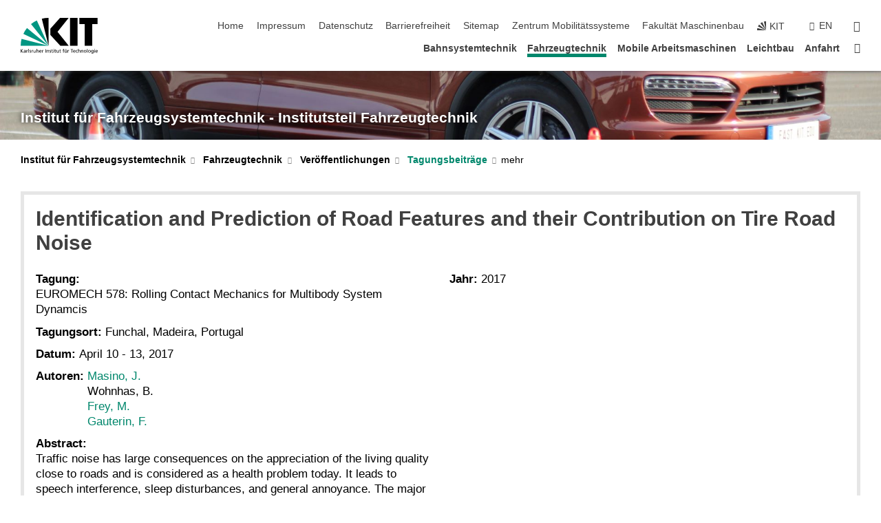

--- FILE ---
content_type: text/html; charset=UTF-8
request_url: https://www.fast.kit.edu/lff/10184_10232.php
body_size: 11866
content:
<!DOCTYPE html>
<html class="no-js" lang="de-de">

    <head><!-- PageID 10184 -->        <meta charset="utf-8">
<meta http-equiv="X-UA-Compatible" content="IE=edge">
<meta name="format-detection" content="telephone=no">
<meta name="viewport" content="width=device-width, initial-scale=1.0">
<meta name="theme-color" content="#009682">
<link rel="search" type="application/opensearchdescription+xml" href="https://www.kit.edu/opensearch.xml" title="KIT Search" />

<link rel="stylesheet" href="https://static.scc.kit.edu/fancybox/dist/jquery.fancybox.min.css" />
<link rel="stylesheet" href="https://static.scc.kit.edu/kit-2020/fontawesome/css/all.min.css">

<link rel="stylesheet" type="text/css" href="/911.php" />

<link rel="stylesheet" type="text/css" href="/906.php.css">
            







<link rel="alternate" href="/lff/10184_10232.php" hreflang="de-DE">
<link rel="alternate" href="/english/lff/10184_10232.php" hreflang="en-US">
<meta name="author" content="KIT - Fahrzeugsystemtechnik" />
<meta name="DC.Creator" content="KIT - Fahrzeugsystemtechnik" />
<meta name="DC.Date" content="25.01.2024 07:51" />
<meta name="DC.Publisher" content="KIT - Fahrzeugsystemtechnik" />
<meta name="DC.Contributor" content="KIT - Fahrzeugsystemtechnik" />
<meta name="DC.Identifier" content="" />
<meta name="DC.Language" content="de-de" />
<meta name="DC.Relation" content="" />
<meta name="DC.Type" content="Text" />
<meta name="DC.Format" content="text/html" />
<meta name="DC.Coverage" content="KIT" />
<meta name="DC.Rights" content="Alle Rechte liegen beim Autor siehe Impressum" />

    <meta name="description" content="" />
    <meta name="Keywords" content="" />
    <!-- <meta http-equiv="cleartype" content="on" /> -->
    

<meta name="KIT.visibility" content="external" />
<link rel="shortcut icon" type="image/x-icon" href="/img/favicon.ico" />










<script src="https://static.scc.kit.edu/kit-2020/js/legacy-compat.js"></script>
<script src="https://static.scc.kit.edu/kit-2020/js/jquery-3.4.1.min.js"></script>
<script src="https://static.scc.kit.edu/kit-2020/js/main.js"></script>
<script src="https://static.scc.kit.edu/kit-2020/js/kit.js"></script>
<script src="https://static.scc.kit.edu/fancybox/dist/jquery.fancybox.min.js"></script>


    <base target="_top" />
    <script src="/910.js"></script>


















 
 
 
 
        
        <script>document.documentElement.classList.remove('no-js');</script>
        <meta name="projguid" content="C99FAEDA90504E119C565DF49F71221E" />
        <meta name="pageguid" content="977350685C4B4D6BA1082C6CCC4AA38B" />
        <meta name="is_public" content="true" />
                
        
                
                        <meta name="DC.Title" content="Fahrzeugtechnik - Veröffentlichungen - Tagungsbeiträge - 2017 - Identification and Prediction of Road Features and their Contribution on Tire Road Noise" /><title>Fahrzeugtechnik - Veröffentlichungen - Tagungsbeiträge - 2017 - Identification and Prediction of Road Features and their Contribution on Tire Road Noise</title>        
        
    </head>
    <body  class="oe-page" vocab="http://schema.org/" typeof="WebPage">
        
        

    
    
    
    
    
    
    
    
    
    
    
    
    
    
    
    
    
    
    
    
    
    
    
    
    
    
    
    
    
        <header class="page-header">
            <div class="content-wrap">
            
                <div class="logo"><a href="https://www.kit.edu" title="KIT-Homepage"><svg xmlns="http://www.w3.org/2000/svg" viewBox="0 0 196.18 90.32" width="196.18px" height="90.32px" x="0px" y="0px" role="img" aria-labelledby="kit-logo-alt-title">
  <title id="kit-logo-alt-title">KIT - Karlsruher Institut für Technologie</title>
<defs>
<style>.cls-1,.cls-2,.cls-3{fill-rule:evenodd;}.cls-2{fill:#fff;}.cls-3{fill:#009682;}</style></defs>
<path class="cls-1" d="M195.75.47h-46.3V16.23H163V70.59h19.22V16.23h13.54V.47ZM144.84,70.52H125.62V.47h19.22V70.52Zm-22.46,0H101L75.58,43.23V27.61L100.2.39h22L93.87,35.67l28.51,34.85Z" transform="translate(0 -0.39)"></path>
<polygon class="cls-2" points="70.97 70.13 70.97 70.13 70.97 70.13 70.97 70.13 70.97 70.13"></polygon>
<polygon class="cls-2" points="70.97 70.13 70.97 70.13 70.97 70.13 70.97 70.13 70.97 70.13"></polygon>
<path class="cls-3" d="M16.18,26.1A68.63,68.63,0,0,0,6.89,40.71L71,70.52,16.18,26.1Z" transform="translate(0 -0.39)"></path>
<path class="cls-3" d="M71,70.52,41.09,7A69.32,69.32,0,0,0,26.4,16L71,70.52Z" transform="translate(0 -0.39)"></path>
<path class="cls-1" d="M71,70.52,71,.47h-.58a70.22,70.22,0,0,0-16.55,2L71,70.52Z" transform="translate(0 -0.39)"></path>
<polygon class="cls-2" points="70.97 70.13 70.97 70.13 70.97 70.13 70.97 70.13 70.97 70.13 70.97 70.13"></polygon>
<polygon class="cls-2" points="70.97 70.13 70.97 70.13 70.97 70.13 70.97 70.13 70.97 70.13 70.97 70.13"></polygon>
<path class="cls-3" d="M2.28,53.38A70.75,70.75,0,0,0,.05,70.52H71L2.28,53.38Z" transform="translate(0 -0.39)"></path>

<g class="logo-text">

<polygon points="0 87.54 1.25 87.54 1.25 83.28 5.13 87.54 6.95 87.54 2.53 82.95 6.63 78.83 4.97 78.83 1.25 82.67 1.25 78.83 0 78.83 0 87.54 0 87.54"></polygon>
<path d="M8.44,83A2.47,2.47,0,0,1,9,82.68a2.87,2.87,0,0,1,.64-.23,3,3,0,0,1,.67-.08,1.88,1.88,0,0,1,.92.19,1,1,0,0,1,.5.55,2.5,2.5,0,0,1,.15.92H10.61a5.19,5.19,0,0,0-.77.06,4.2,4.2,0,0,0-.79.22,2.55,2.55,0,0,0-.71.38,2.05,2.05,0,0,0-.5.6,2,2,0,0,0-.19.83A2.12,2.12,0,0,0,8,87.23a1.71,1.71,0,0,0,.82.65,3.25,3.25,0,0,0,1.22.21,2.66,2.66,0,0,0,.72-.1,2.2,2.2,0,0,0,.56-.24,2.89,2.89,0,0,0,.42-.32,3.29,3.29,0,0,0,.27-.31h0v.82h1.1a1.47,1.47,0,0,1,0-.25,3.9,3.9,0,0,1,0-.4c0-.16,0-.36,0-.6V84.06a3.5,3.5,0,0,0-.26-1.46,1.78,1.78,0,0,0-.83-.88,3.09,3.09,0,0,0-1.47-.3,4.11,4.11,0,0,0-1.13.17,4.19,4.19,0,0,0-1,.43l.06,1Zm3.42,2.45a1.81,1.81,0,0,1-.2.85,1.57,1.57,0,0,1-.6.6,2,2,0,0,1-1,.22,1.23,1.23,0,0,1-.42-.07,1.5,1.5,0,0,1-.38-.19A1,1,0,0,1,9,86.55a.94.94,0,0,1-.11-.45.88.88,0,0,1,.17-.55,1.22,1.22,0,0,1,.42-.36,2.27,2.27,0,0,1,.57-.2,3.05,3.05,0,0,1,.57-.09,4.36,4.36,0,0,1,.48,0h.37l.38,0v.56Z" transform="translate(0 -0.39)"></path>
<path d="M14.94,87.94h1.18V85a4.09,4.09,0,0,1,.21-1.38,2,2,0,0,1,.6-.89,1.38,1.38,0,0,1,.92-.32,1.77,1.77,0,0,1,.32,0,2,2,0,0,1,.33.09v-1l-.23-.05-.25,0-.29,0a1.76,1.76,0,0,0-.67.15,2,2,0,0,0-.57.4,1.87,1.87,0,0,0-.42.59h0v-1h-1.1v6.37Z" transform="translate(0 -0.39)"></path>
<polygon points="19.87 87.54 21.05 87.54 21.05 78.19 19.87 78.19 19.87 87.54 19.87 87.54"></polygon>
<path d="M22.58,87.74a2.93,2.93,0,0,0,.85.28,5.46,5.46,0,0,0,.9.07,2.87,2.87,0,0,0,.83-.12,2.27,2.27,0,0,0,.71-.36,1.75,1.75,0,0,0,.49-.62,1.91,1.91,0,0,0,.19-.89,1.61,1.61,0,0,0-.15-.73,1.58,1.58,0,0,0-.4-.52,3.29,3.29,0,0,0-.53-.36l-.59-.28a4.54,4.54,0,0,1-.54-.26,1.31,1.31,0,0,1-.39-.34.8.8,0,0,1-.16-.46.71.71,0,0,1,.16-.44.89.89,0,0,1,.41-.25,1.64,1.64,0,0,1,.56-.09l.27,0,.35.07.35.11a1.06,1.06,0,0,1,.26.12l.1-1c-.23-.07-.46-.12-.69-.17a4.66,4.66,0,0,0-.77-.08,2.8,2.8,0,0,0-.88.13,1.91,1.91,0,0,0-.71.36,1.52,1.52,0,0,0-.48.61,2.06,2.06,0,0,0-.17.86,1.34,1.34,0,0,0,.15.66,1.69,1.69,0,0,0,.39.49,5.07,5.07,0,0,0,.54.36l.59.29.54.29a1.62,1.62,0,0,1,.39.33.64.64,0,0,1,.15.43.79.79,0,0,1-.39.71,1.32,1.32,0,0,1-.39.15,1.48,1.48,0,0,1-.41,0,2.58,2.58,0,0,1-.43,0,3.06,3.06,0,0,1-.53-.15,2.59,2.59,0,0,1-.5-.25l-.07,1Z" transform="translate(0 -0.39)"></path>
<path d="M27.9,87.94h1.17V85a4.34,4.34,0,0,1,.22-1.38,1.9,1.9,0,0,1,.6-.89,1.38,1.38,0,0,1,.92-.32,1.77,1.77,0,0,1,.32,0,2,2,0,0,1,.33.09v-1l-.23-.05-.25,0-.3,0a1.76,1.76,0,0,0-.66.15,2.23,2.23,0,0,0-.58.4,2.26,2.26,0,0,0-.42.59h0v-1H27.9v6.37Z" transform="translate(0 -0.39)"></path>
<path d="M38.31,81.57H37.14v3A4.35,4.35,0,0,1,37,85.58a2.31,2.31,0,0,1-.35.83,1.72,1.72,0,0,1-.6.54,1.8,1.8,0,0,1-.87.19,1.31,1.31,0,0,1-.8-.29A1.37,1.37,0,0,1,34,86.1a4.37,4.37,0,0,1-.12-1.23v-3.3H32.68v3.79a3.94,3.94,0,0,0,.25,1.46,1.93,1.93,0,0,0,.79.94,2.5,2.5,0,0,0,1.35.33,2.7,2.7,0,0,0,.85-.14,2.24,2.24,0,0,0,.73-.4,1.76,1.76,0,0,0,.5-.62h0v1h1.13V81.57Z" transform="translate(0 -0.39)"></path>
<path d="M40.23,87.94h1.18V85a4.93,4.93,0,0,1,.11-1.06,2.84,2.84,0,0,1,.35-.83,1.67,1.67,0,0,1,.61-.54,2.06,2.06,0,0,1,.86-.19,1.34,1.34,0,0,1,.81.29,1.44,1.44,0,0,1,.42.75,5.32,5.32,0,0,1,.12,1.23v3.3h1.17V84.16a3.62,3.62,0,0,0-.25-1.47,2,2,0,0,0-.78-.94,2.69,2.69,0,0,0-1.35-.33,2.75,2.75,0,0,0-1.2.28,2.19,2.19,0,0,0-.85.78h0v-3.9H40.23v9.36Z" transform="translate(0 -0.39)"></path>
<path d="M52.67,86.5a2,2,0,0,1-.32.2,3.63,3.63,0,0,1-.48.21,3.41,3.41,0,0,1-.57.16,2.44,2.44,0,0,1-.59.07,2.15,2.15,0,0,1-.8-.15,2.29,2.29,0,0,1-.67-.44,2.1,2.1,0,0,1-.46-.67,2.2,2.2,0,0,1-.17-.86h4.54A5.88,5.88,0,0,0,53,83.59a3.41,3.41,0,0,0-.46-1.14,2.26,2.26,0,0,0-.87-.75,3.11,3.11,0,0,0-1.33-.28,3.21,3.21,0,0,0-1.23.24,2.74,2.74,0,0,0-.94.67,2.87,2.87,0,0,0-.6,1,4.05,4.05,0,0,0-.22,1.29,4.87,4.87,0,0,0,.2,1.42,2.85,2.85,0,0,0,.6,1.08,2.59,2.59,0,0,0,1,.7,3.87,3.87,0,0,0,1.47.25,5.64,5.64,0,0,0,.89-.07,5.74,5.74,0,0,0,.63-.16l.49-.18V86.5Zm-4.06-2.36a2.9,2.9,0,0,1,.14-.62,2,2,0,0,1,.32-.57,1.51,1.51,0,0,1,.51-.42,1.84,1.84,0,0,1,.74-.16,1.74,1.74,0,0,1,.67.14,1.36,1.36,0,0,1,.5.38,1.57,1.57,0,0,1,.31.57,2.15,2.15,0,0,1,.11.68Z" transform="translate(0 -0.39)"></path>
<path d="M54.65,87.94h1.18V85A4.09,4.09,0,0,1,56,83.66a2,2,0,0,1,.61-.89,1.33,1.33,0,0,1,.91-.32,1.77,1.77,0,0,1,.32,0,2,2,0,0,1,.33.09v-1L58,81.46l-.24,0-.3,0a1.76,1.76,0,0,0-.67.15,2,2,0,0,0-.57.4,1.87,1.87,0,0,0-.42.59h0v-1h-1.1v6.37Z" transform="translate(0 -0.39)"></path>
<polygon points="63.02 87.54 64.26 87.54 64.26 78.83 63.02 78.83 63.02 87.54 63.02 87.54"></polygon>
<path d="M66.3,87.94h1.17V85a4.35,4.35,0,0,1,.12-1.06,2.39,2.39,0,0,1,.35-.83,1.72,1.72,0,0,1,.6-.54,2.14,2.14,0,0,1,.87-.19,1.28,1.28,0,0,1,.8.29,1.37,1.37,0,0,1,.42.75,4.78,4.78,0,0,1,.13,1.23v3.3h1.17V84.16a3.8,3.8,0,0,0-.25-1.47,2,2,0,0,0-.78-.94,2.76,2.76,0,0,0-1.36-.33,2.7,2.7,0,0,0-.85.14A2.58,2.58,0,0,0,68,82a1.88,1.88,0,0,0-.5.62h0v-1H66.3v6.37Z" transform="translate(0 -0.39)"></path>
<path d="M73.32,87.74a2.83,2.83,0,0,0,.85.28,5.26,5.26,0,0,0,.89.07,2.82,2.82,0,0,0,.83-.12,2.27,2.27,0,0,0,.71-.36,1.9,1.9,0,0,0,.5-.62,2,2,0,0,0,.18-.89,1.61,1.61,0,0,0-.15-.73,1.69,1.69,0,0,0-.39-.52,3.38,3.38,0,0,0-.54-.36l-.59-.28c-.19-.08-.37-.17-.54-.26a1.45,1.45,0,0,1-.39-.34.73.73,0,0,1-.15-.46.65.65,0,0,1,.15-.44,1,1,0,0,1,.41-.25,1.69,1.69,0,0,1,.56-.09l.27,0,.35.07a2.89,2.89,0,0,1,.35.11,1.14,1.14,0,0,1,.27.12l.1-1c-.23-.07-.47-.12-.7-.17a4.55,4.55,0,0,0-.77-.08,2.8,2.8,0,0,0-.88.13,1.91,1.91,0,0,0-.71.36,1.72,1.72,0,0,0-.48.61,2.06,2.06,0,0,0-.17.86,1.34,1.34,0,0,0,.15.66,1.57,1.57,0,0,0,.4.49,4.1,4.1,0,0,0,.53.36l.59.29c.2.1.38.19.54.29a1.44,1.44,0,0,1,.39.33.71.71,0,0,1,.16.43.83.83,0,0,1-.12.43.75.75,0,0,1-.28.28,1.32,1.32,0,0,1-.39.15,1.48,1.48,0,0,1-.41,0,2.58,2.58,0,0,1-.43,0,2.74,2.74,0,0,1-.52-.15,3,3,0,0,1-.51-.25l-.06,1Z" transform="translate(0 -0.39)"></path>
<path d="M82,81.57H80.33V79.73l-1.17.37v1.47H77.72v1h1.44v3.72a2.07,2.07,0,0,0,.24,1.05,1.45,1.45,0,0,0,.67.6,2.55,2.55,0,0,0,1.05.2,2.35,2.35,0,0,0,.54-.06l.46-.12v-1a1.7,1.7,0,0,1-.33.15,1.37,1.37,0,0,1-.47.07,1,1,0,0,1-.5-.13.92.92,0,0,1-.35-.38,1.33,1.33,0,0,1-.14-.63V82.52H82v-1Z" transform="translate(0 -0.39)"></path>
<path d="M83.57,87.94h1.17V81.57H83.57v6.37Zm1.24-9.11H83.49v1.32h1.32V78.83Z" transform="translate(0 -0.39)"></path>
<path d="M90.19,81.57H88.51V79.73l-1.17.37v1.47H85.9v1h1.44v3.72a2.07,2.07,0,0,0,.24,1.05,1.4,1.4,0,0,0,.67.6,2.55,2.55,0,0,0,1,.2,2.42,2.42,0,0,0,.54-.06l.45-.12v-1a1.43,1.43,0,0,1-.79.22A.93.93,0,0,1,89,87a.86.86,0,0,1-.35-.38,1.33,1.33,0,0,1-.14-.63V82.52h1.68v-1Z" transform="translate(0 -0.39)"></path>
<path d="M97.22,81.57H96.05v3a4.35,4.35,0,0,1-.12,1.06,2.31,2.31,0,0,1-.35.83A1.72,1.72,0,0,1,95,87a1.8,1.8,0,0,1-.87.19,1.33,1.33,0,0,1-.8-.29,1.37,1.37,0,0,1-.42-.75,4.37,4.37,0,0,1-.12-1.23v-3.3H91.59v3.79a3.94,3.94,0,0,0,.25,1.46,2,2,0,0,0,.79.94,2.5,2.5,0,0,0,1.35.33,2.7,2.7,0,0,0,.85-.14,2.24,2.24,0,0,0,.73-.4,1.76,1.76,0,0,0,.5-.62h0v1h1.13V81.57Z" transform="translate(0 -0.39)"></path>
<path d="M102.53,81.57h-1.69V79.73l-1.17.37v1.47H98.23v1h1.44v3.72a2.07,2.07,0,0,0,.24,1.05,1.45,1.45,0,0,0,.67.6,2.59,2.59,0,0,0,1,.2,2.35,2.35,0,0,0,.54-.06l.46-.12v-1a1.7,1.7,0,0,1-.33.15,1.33,1.33,0,0,1-.47.07,1,1,0,0,1-.5-.13,1,1,0,0,1-.35-.38,1.33,1.33,0,0,1-.14-.63V82.52h1.69v-1Z" transform="translate(0 -0.39)"></path>
<path d="M108.16,87.94h1.17V82.52H111v-1h-1.69v-.68a3.7,3.7,0,0,1,0-.6,1.23,1.23,0,0,1,.15-.48.81.81,0,0,1,.34-.32,1.48,1.48,0,0,1,.61-.11h.3l.26.06,0-1-.37,0-.42,0a2.69,2.69,0,0,0-1.06.18,1.49,1.49,0,0,0-.66.52,2.13,2.13,0,0,0-.32.8,5,5,0,0,0-.09,1.06v.58h-1.5v1h1.5v5.42Z" transform="translate(0 -0.39)"></path>
<path d="M113.39,80.6h1.17V79.35h-1.17V80.6Zm2,0h1.17V79.35h-1.17V80.6Zm2.37,1h-1.18v3a4.37,4.37,0,0,1-.11,1.06,2.5,2.5,0,0,1-.35.83,1.67,1.67,0,0,1-.61.54,1.79,1.79,0,0,1-.86.19,1.34,1.34,0,0,1-.81-.29,1.51,1.51,0,0,1-.42-.75,5.26,5.26,0,0,1-.12-1.23v-3.3h-1.17v3.79a3.75,3.75,0,0,0,.25,1.46,2,2,0,0,0,.78.94,2.5,2.5,0,0,0,1.35.33,2.72,2.72,0,0,0,.86-.14,2.47,2.47,0,0,0,.73-.4,1.88,1.88,0,0,0,.5-.62h0v1h1.14V81.57Z" transform="translate(0 -0.39)"></path>
<path d="M119.73,87.94h1.17V85a4.34,4.34,0,0,1,.22-1.38,1.9,1.9,0,0,1,.6-.89,1.38,1.38,0,0,1,.92-.32,1.77,1.77,0,0,1,.32,0,2,2,0,0,1,.33.09v-1l-.24-.05-.24,0-.3,0a1.76,1.76,0,0,0-.66.15,2.23,2.23,0,0,0-.58.4,2.26,2.26,0,0,0-.42.59h0v-1h-1.1v6.37Z" transform="translate(0 -0.39)"></path>
<polygon points="129.83 87.54 131.08 87.54 131.08 79.93 133.78 79.93 133.78 78.83 127.12 78.83 127.12 79.93 129.83 79.93 129.83 87.54 129.83 87.54"></polygon>
<path d="M138.8,86.5a1.52,1.52,0,0,1-.31.2,3.63,3.63,0,0,1-.48.21,3.41,3.41,0,0,1-.57.16,2.46,2.46,0,0,1-.6.07,2.09,2.09,0,0,1-.79-.15,2.16,2.16,0,0,1-.67-.44,2,2,0,0,1-.46-.67,2.2,2.2,0,0,1-.17-.86h4.54a7.08,7.08,0,0,0-.14-1.43,3.23,3.23,0,0,0-.47-1.14,2.23,2.23,0,0,0-.86-.75,3.13,3.13,0,0,0-1.34-.28,3.16,3.16,0,0,0-1.22.24,2.65,2.65,0,0,0-.94.67,2.75,2.75,0,0,0-.61,1,3.79,3.79,0,0,0-.21,1.29,4.56,4.56,0,0,0,.2,1.42,2.85,2.85,0,0,0,.6,1.08,2.52,2.52,0,0,0,1,.7,3.81,3.81,0,0,0,1.46.25,4.67,4.67,0,0,0,1.53-.23l.48-.18V86.5Zm-4.05-2.36a2.9,2.9,0,0,1,.14-.62,1.78,1.78,0,0,1,.32-.57,1.51,1.51,0,0,1,.51-.42,1.8,1.8,0,0,1,.74-.16,1.74,1.74,0,0,1,.67.14,1.45,1.45,0,0,1,.5.38,1.74,1.74,0,0,1,.31.57,2.15,2.15,0,0,1,.1.68Z" transform="translate(0 -0.39)"></path>
<path d="M144.93,81.67l-.41-.12a4,4,0,0,0-.5-.09,4.75,4.75,0,0,0-.51,0,3.75,3.75,0,0,0-1.33.25,3.06,3.06,0,0,0-1,.69,3,3,0,0,0-.66,1.06,3.59,3.59,0,0,0-.23,1.34,3.73,3.73,0,0,0,.23,1.29,3.2,3.2,0,0,0,.67,1,3.05,3.05,0,0,0,1,.72,3.35,3.35,0,0,0,1.32.27l.46,0a3,3,0,0,0,.51-.08,2.24,2.24,0,0,0,.5-.16l-.08-1a3,3,0,0,1-.4.2,3.6,3.6,0,0,1-.44.12,2.15,2.15,0,0,1-.43,0,2.24,2.24,0,0,1-.8-.14,1.69,1.69,0,0,1-.59-.37,1.93,1.93,0,0,1-.41-.54,2.54,2.54,0,0,1-.24-.65,3.23,3.23,0,0,1-.08-.68,2.91,2.91,0,0,1,.14-.89,2.41,2.41,0,0,1,.4-.76,1.87,1.87,0,0,1,.64-.54,2,2,0,0,1,.87-.2,2.72,2.72,0,0,1,.61.07,2.81,2.81,0,0,1,.66.21l.1-1Z" transform="translate(0 -0.39)"></path>
<path d="M146.26,87.94h1.17V85a4.93,4.93,0,0,1,.11-1.06,2.61,2.61,0,0,1,.36-.83,1.64,1.64,0,0,1,.6-.54,2.07,2.07,0,0,1,.87-.19,1.33,1.33,0,0,1,.8.29,1.37,1.37,0,0,1,.42.75,4.82,4.82,0,0,1,.12,1.23v3.3h1.18V84.16a3.79,3.79,0,0,0-.26-1.47,1.91,1.91,0,0,0-.78-.94,2.8,2.8,0,0,0-2.54,0,2.13,2.13,0,0,0-.85.78h0v-3.9h-1.17v9.36Z" transform="translate(0 -0.39)"></path>
<path d="M153.81,87.94H155V85a4.35,4.35,0,0,1,.12-1.06,2.39,2.39,0,0,1,.35-.83,1.72,1.72,0,0,1,.6-.54,2.1,2.1,0,0,1,.87-.19,1.28,1.28,0,0,1,.8.29,1.37,1.37,0,0,1,.42.75,4.78,4.78,0,0,1,.13,1.23v3.3h1.17V84.16a3.8,3.8,0,0,0-.25-1.47,1.93,1.93,0,0,0-.79-.94,2.82,2.82,0,0,0-2.2-.19,2.58,2.58,0,0,0-.73.4,1.88,1.88,0,0,0-.5.62h0v-1h-1.14v6.37Z" transform="translate(0 -0.39)"></path>
<path d="M160.94,84.76a3.73,3.73,0,0,0,.23,1.29,3.2,3.2,0,0,0,.67,1,3.05,3.05,0,0,0,1,.72,3.35,3.35,0,0,0,1.32.27,3.26,3.26,0,0,0,1.31-.27,2.86,2.86,0,0,0,1-.72,3.2,3.2,0,0,0,.67-1,4,4,0,0,0,.24-1.29,3.8,3.8,0,0,0-.24-1.34,3.09,3.09,0,0,0-.65-1.06,3.21,3.21,0,0,0-1-.69,3.65,3.65,0,0,0-1.32-.25,3.75,3.75,0,0,0-1.33.25,3.28,3.28,0,0,0-1,.69,3.12,3.12,0,0,0-.66,1.06,3.8,3.8,0,0,0-.23,1.34Zm1.25,0a2.9,2.9,0,0,1,.13-.89,2.6,2.6,0,0,1,.39-.76,1.8,1.8,0,0,1,1.47-.74,1.89,1.89,0,0,1,.84.2,2,2,0,0,1,.62.54,2.6,2.6,0,0,1,.39.76,2.91,2.91,0,0,1,.14.89,3.23,3.23,0,0,1-.08.68,2.52,2.52,0,0,1-.23.65,2.07,2.07,0,0,1-.39.54,1.62,1.62,0,0,1-.55.37,1.91,1.91,0,0,1-.74.14,2,2,0,0,1-.74-.14,1.76,1.76,0,0,1-.56-.37,2.07,2.07,0,0,1-.39-.54,3,3,0,0,1-.23-.65,3.21,3.21,0,0,1-.07-.68Z" transform="translate(0 -0.39)"></path>
<polygon points="169.06 87.54 170.24 87.54 170.24 78.19 169.06 78.19 169.06 87.54 169.06 87.54"></polygon>
<path d="M171.89,84.76a3.73,3.73,0,0,0,.23,1.29,3.2,3.2,0,0,0,.67,1,3.05,3.05,0,0,0,1,.72,3.35,3.35,0,0,0,1.32.27,3.26,3.26,0,0,0,1.31-.27,2.86,2.86,0,0,0,1-.72,3.2,3.2,0,0,0,.67-1,3.73,3.73,0,0,0,.23-1.29,3.59,3.59,0,0,0-.23-1.34,3,3,0,0,0-.66-1.06,3.06,3.06,0,0,0-1-.69,3.65,3.65,0,0,0-1.32-.25,3.75,3.75,0,0,0-1.33.25,3.17,3.17,0,0,0-1,.69,3,3,0,0,0-.66,1.06,3.8,3.8,0,0,0-.23,1.34Zm1.24,0a2.91,2.91,0,0,1,.14-.89,2.6,2.6,0,0,1,.39-.76,1.93,1.93,0,0,1,.63-.54,1.89,1.89,0,0,1,.84-.2,1.93,1.93,0,0,1,.84.2,2,2,0,0,1,.62.54,2.6,2.6,0,0,1,.39.76,2.91,2.91,0,0,1,.14.89,3.23,3.23,0,0,1-.08.68,2.52,2.52,0,0,1-.23.65,2.07,2.07,0,0,1-.39.54,1.62,1.62,0,0,1-.55.37,2,2,0,0,1-1.48,0,1.66,1.66,0,0,1-.56-.37,2.07,2.07,0,0,1-.39-.54,3,3,0,0,1-.23-.65,3.23,3.23,0,0,1-.08-.68Z" transform="translate(0 -0.39)"></path>
<path d="M185.49,81.57h-1.08v1h0a1.85,1.85,0,0,0-.45-.59,1.78,1.78,0,0,0-.68-.37,3.06,3.06,0,0,0-1-.14,2.82,2.82,0,0,0-1,.2,2.69,2.69,0,0,0-.8.52,3,3,0,0,0-.56.77,3.62,3.62,0,0,0-.34.92,4.6,4.6,0,0,0-.11,1,4.16,4.16,0,0,0,.17,1.18,3,3,0,0,0,.51,1,2.4,2.4,0,0,0,.85.69,2.75,2.75,0,0,0,1.19.26,3.09,3.09,0,0,0,.8-.11,2.58,2.58,0,0,0,.74-.33,2.06,2.06,0,0,0,.59-.55h0v.63a2.58,2.58,0,0,1-.24,1.16,1.64,1.64,0,0,1-.67.75,2,2,0,0,1-1.06.27,5.6,5.6,0,0,1-.6,0,5.12,5.12,0,0,1-.54-.1l-.54-.18-.62-.26-.12,1.08a7.74,7.74,0,0,0,.89.27,4.17,4.17,0,0,0,.73.13,4.87,4.87,0,0,0,.66,0,4.24,4.24,0,0,0,1.87-.36,2.3,2.3,0,0,0,1.07-1,3.6,3.6,0,0,0,.34-1.65V81.57Zm-3,5.42a1.5,1.5,0,0,1-.74-.18,1.76,1.76,0,0,1-.56-.49,2.41,2.41,0,0,1-.35-.72,3,3,0,0,1-.12-.86,3,3,0,0,1,.07-.66,2.4,2.4,0,0,1,.21-.64,2.06,2.06,0,0,1,.35-.55,1.7,1.7,0,0,1,.5-.38,1.63,1.63,0,0,1,.64-.14,1.81,1.81,0,0,1,.82.2,1.83,1.83,0,0,1,.58.53,2.45,2.45,0,0,1,.34.79,3.56,3.56,0,0,1,.12.94,2.55,2.55,0,0,1-.14.84,2.31,2.31,0,0,1-.38.69,1.78,1.78,0,0,1-.59.46,1.66,1.66,0,0,1-.75.17Z" transform="translate(0 -0.39)"></path>
<path d="M187.57,87.94h1.17V81.57h-1.17v6.37Zm1.24-9.11h-1.32v1.32h1.32V78.83Z" transform="translate(0 -0.39)"></path>
<path d="M195.69,86.5a1.64,1.64,0,0,1-.32.2,3.13,3.13,0,0,1-.48.21,3.58,3.58,0,0,1-.56.16,2.46,2.46,0,0,1-.6.07,2.09,2.09,0,0,1-.79-.15,2.16,2.16,0,0,1-.67-.44,2,2,0,0,1-.46-.67,2.2,2.2,0,0,1-.17-.86h4.54a7.08,7.08,0,0,0-.14-1.43,3.43,3.43,0,0,0-.47-1.14,2.19,2.19,0,0,0-.87-.75,3.08,3.08,0,0,0-1.33-.28,3.25,3.25,0,0,0-1.23.24,2.7,2.7,0,0,0-.93.67,2.75,2.75,0,0,0-.61,1,3.79,3.79,0,0,0-.21,1.29,4.88,4.88,0,0,0,.19,1.42,3,3,0,0,0,.61,1.08,2.55,2.55,0,0,0,1,.7,3.9,3.9,0,0,0,1.47.25,5.44,5.44,0,0,0,.89-.07,6,6,0,0,0,.64-.16l.48-.18V86.5Zm-4.05-2.36a2.4,2.4,0,0,1,.14-.62,2,2,0,0,1,.31-.57,1.66,1.66,0,0,1,.52-.42,1.8,1.8,0,0,1,.74-.16,1.78,1.78,0,0,1,.67.14,1.45,1.45,0,0,1,.5.38,1.55,1.55,0,0,1,.3.57,2.15,2.15,0,0,1,.11.68Z" transform="translate(0 -0.39)"></path>
</g>
</svg>
 </a></div>
            
            
                <div class="navigation">
                    <button class="burger"><svg class="burger-icon" xmlns="http://www.w3.org/2000/svg" xmlns:xlink="http://www.w3.org/1999/xlink" x="0px" y="0px" viewBox="0 0 300 274.5" width="300px" height="274.5px">
    <rect class="burger-top" y="214.4" width="300" height="60.1"/>
    <rect class="burger-middle" y="107.2" width="300" height="60.1"/>
    <rect class="burger-bottom" y="0" width="300" height="60.1"/>
</svg></button>
                    <a id="logo_oe_name" href="/index.php">Institut für Fahrzeugsystemtechnik - Institutsteil Fahrzeugtechnik</a>
                    <div class="navigation-meta">
                        <ul class="navigation-meta-links">
                            <li aria-label="Navigation überspringen"><a href="#main_content" class="skip_navigation" tabindex="1" accesskey="2">Navigation überspringen</a></li>

                            <li><a accesskey="1" title="Startseite" href="/index.php">Home</a></li>
<li><a accesskey="8" href="/1409.php">Impressum</a></li>

<li><a href="/datenschutz.php">Datenschutz</a></li>

<li><a href="https://www.kit.edu/redirect.php?page=barriere&lang=DEU" target="\#A4636DEABB59442D84DAA4CDE1C05730">Barrierefreiheit</a></li>

<li><a accesskey="3" href="/922.php">Sitemap</a></li>

<li><a href="https://www.mobilitaetssysteme.kit.edu/">Zentrum Mobilit&auml;tssysteme</a></li>

<li><a href="https://www.mach.kit.edu">Fakult&auml;t Maschinenbau</a></li>

                            
                            <li><a href="https://www.kit.edu" title="KIT-Homepage"><span class="svg-icon"><svg xmlns="http://www.w3.org/2000/svg" xmlns:xlink="http://www.w3.org/1999/xlink" x="0px" y="0px" viewBox="0 0 299.4 295.7" width="299.4px" height="295.7px" role="img"><title></title><polygon points="299.3,295.7 299.3,295.6 299.3,295.6 "/><polygon points="299.3,295.6 299.3,295.6 299.3,295.6 "/><path d="M67.9,108.1c-15.6,18.9-28.8,39.6-39.3,61.7l270.6,125.9L67.9,108.1z"/><path d="M299.2,295.6L173,27.2c-22.2,10.2-43,23.1-62,38.4l188.3,230.1L299.2,295.6z"/><polygon points="299.3,295.6 299.3,295.6 299.3,295.6 299.3,295.5 "/><polygon points="299.3,295.6 299.3,295.6 299.3,295.6 299.3,295.5 "/><path d="M9.3,223.2c-6.1,23.7-9.2,48-9.3,72.5h299.2L9.3,223.2z"/><path d="M299.3,295.6l0.1-295.6c-0.8,0-1.5-0.1-2.2-0.1c-23.6,0-47,2.8-69.9,8.4L299.3,295.6L299.3,295.6z"/></svg></span><span>KIT</span></a></li>
                            
                        </ul>
                        <div class="navigation-language"><ul><li><a hreflang="en" href="/english/lff/10184_10232.php">en</a></li></ul></div>                        <div class="navigation-search">
                            <div class="search-form">
                                <form action="https://www.fast.kit.edu/search.php">
                                    <input id="meta_search_input" type="search" name="searchquery" placeholder="suchen" aria-label="suchen" size="1" required="required"/>
                                    <input name="local_search" type="hidden" value="true">                                    <button><span>suchen</span></button>
                                </form>
                            </div><a id="meta_search_label" role="switch" aria-checked="false" class="search-trigger" title="suchen" href="#"><span>suchen</span></a>
                        </div>
                                            </div>
                    <nav class="navigation-main">
                        <ul class="navigation-l1"><li class="flyout "><a href="/bst/index.php">Bahnsystemtechnik</a><div class="dropdown"><ul class="navigation-breadcrumb"><li class="home"><button><span>Start</span></button></li><li><span>Bahnsystemtechnik</span></li></ul><a class="parent" href="/bst/index.php">Bahnsystemtechnik</a><ul class="navigation-l2"><li class="has-submenu "><a href="/bst/13764.php">Institutsteil</a><div class="submenu"><ul class="navigation-breadcrumb"><li class="home"><button><span>Start</span></button></li><li><button>Bahnsystemtechnik</button></li><li><span>Institutsteil</span></li></ul><a class="parent" href="/bst/13764.php">Institutsteil</a><ul class="navigation-l3"><li class=""><a href="/bst/936.php">Unser Profil</a></li><li class=""><a href="/bst/930.php">Team</a></li><li class=""><a href="/bst/1422.php">Stellenangebote</a></li></ul></div></li><li class="has-submenu "><a href="/bst/929.php">Studium und Lehre</a><div class="submenu"><ul class="navigation-breadcrumb"><li class="home"><button><span>Start</span></button></li><li><button>Bahnsystemtechnik</button></li><li><span>Studium und Lehre</span></li></ul><a class="parent" href="/bst/929.php">Studium und Lehre</a><ul class="navigation-l3"><li class=""><a href="/bst/929.php">Vorlesungsangebot</a></li><li class=""><a href="/bst/2357.php">Hinweise für Studierende</a></li><li class=""><a href="/bst/2082.php">SP 50 Bahnsystemtechnik</a></li><li class=""><a href="/bst/2462.php">Sprechstunden</a></li><li class=""><a href="/bst/1855.php">Prüfungen</a></li><li class=""><a href="/bst/1950.php">bisherige Exkursionen</a></li><li class="has-submenu "><a href="/bst/947.php">Bachelor-/Masterarbeiten</a><div class="submenu"><ul class="navigation-breadcrumb"><li class="home"><button><span>Start</span></button></li><li><button>Bahnsystemtechnik</button></li><li><button>Studium und Lehre</button></li><li><span>Bachelor-/Masterarbeiten</span></li></ul><a class="parent" href="/bst/947.php">Bachelor-/Masterarbeiten</a><ul class="navigation-l4"><li class=""><a href="/bst/7517.php">Abgeschlossene Arbeiten</a></li></ul></div></li></ul></div></li><li class="has-submenu "><a href="/bst/931.php">Forschung</a><div class="submenu"><ul class="navigation-breadcrumb"><li class="home"><button><span>Start</span></button></li><li><button>Bahnsystemtechnik</button></li><li><span>Forschung</span></li></ul><a class="parent" href="/bst/931.php">Forschung</a><ul class="navigation-l3"><li class=""><a href="/bst/5540.php">Gesamtfahrzeug</a></li><li class="has-submenu "><a href="/bst/5541.php">Energieversorgung</a><div class="submenu"><ul class="navigation-breadcrumb"><li class="home"><button><span>Start</span></button></li><li><button>Bahnsystemtechnik</button></li><li><button>Forschung</button></li><li><span>Energieversorgung</span></li></ul><a class="parent" href="/bst/5541.php">Energieversorgung</a><ul class="navigation-l4"><li class=""><a href="/bst/16356.php">Induktive Energieübertragung</a></li></ul></div></li><li class=""><a href="/bst/5544.php">Automatisierung</a></li><li class=""><a href="/bst/5543.php">Robuste Systeme</a></li><li class=""><a href="/bst/13248.php">Messstraßenbahn</a></li><li class=""><a href="/bst/12146.php">Prüfstand</a></li><li class=""><a href="/bst/6837.php">Promotionen am Institutsteil</a></li><li class=""><a href="/bst/1424.php">Partner / Links</a></li></ul></div></li><li class=""><a href="/bst/8822.php">Veröffentlichungen</a></li></ul></div></li><li class="flyout active "><a href="/lff/index.php">Fahrzeugtechnik</a><div class="dropdown current"><ul class="navigation-breadcrumb"><li class="home"><button><span>Start</span></button></li><li><span>Fahrzeugtechnik</span></li></ul><a class="parent" href="/lff/index.php">Fahrzeugtechnik</a><ul class="navigation-l2"><li class="has-submenu "><a href="/lff/13475.php">Institutsteil</a><div class="submenu"><ul class="navigation-breadcrumb"><li class="home"><button><span>Start</span></button></li><li><button>Fahrzeugtechnik</button></li><li><span>Institutsteil</span></li></ul><a class="parent" href="/lff/13475.php">Institutsteil</a><ul class="navigation-l3"><li class="has-submenu "><a href="/lff/1250.php">Aktuelles</a><div class="submenu"><ul class="navigation-breadcrumb"><li class="home"><button><span>Start</span></button></li><li><button>Fahrzeugtechnik</button></li><li><button>Institutsteil</button></li><li><span>Aktuelles</span></li></ul><a class="parent" href="/lff/1250.php">Aktuelles</a><ul class="navigation-l4"><li class=""><a href="/lff/17517.php">2024</a></li><li class=""><a href="/lff/16780.php">2023</a></li><li class=""><a href="/lff/15970.php">2022</a></li><li class=""><a href="/lff/15377.php">2021</a></li></ul></div></li><li class=""><a href="/lff/1020.php">Unser Profil</a></li><li class=""><a href="/lff/Team.php">Team</a></li><li class=""><a href="/lff/1005.php">Stellenangebote</a></li><li class=""><a href="/lff/10475.php">Partner</a></li></ul></div></li><li class="has-submenu "><a href="/lff/1018.php">Studium und Lehre</a><div class="submenu"><ul class="navigation-breadcrumb"><li class="home"><button><span>Start</span></button></li><li><button>Fahrzeugtechnik</button></li><li><span>Studium und Lehre</span></li></ul><a class="parent" href="/lff/1018.php">Studium und Lehre</a><ul class="navigation-l3"><li class=""><a href="/lff/1567.php">Allgemeine Informationen</a></li><li class=""><a href="/lff/1022.php">Abschlussarbeiten</a></li><li class=""><a href="/lff/1017.php">Lehrveranstaltungen</a></li><li class=""><a href="/lff/6912.php">Prüfungen</a></li><li class=""><a href="/lff/1260.php">Exkursionen</a></li></ul></div></li><li class="has-submenu "><a href="/lff/1015.php">Forschung</a><div class="submenu"><ul class="navigation-breadcrumb"><li class="home"><button><span>Start</span></button></li><li><button>Fahrzeugtechnik</button></li><li><span>Forschung</span></li></ul><a class="parent" href="/lff/1015.php">Forschung</a><ul class="navigation-l3"><li class=""><a href="/lff/Automatisierung.php">Forschungsgruppe Automatisierung</a></li><li class=""><a href="/lff/Daten.php">Forschungsgruppe Daten, Simulation & Software</a></li><li class=""><a href="/lff/Fahrwerk.php">Forschungsgruppe Fahrwerk & Antrieb</a></li><li class=""><a href="/lff/NVH.php">Forschungsgruppe Geräusch & Schwingungen</a></li><li class=""><a href="/lff/HMI.php">Forschungsgruppe Nutzerzentrierte Fahrzeugkonzeption</a></li><li class=""><a href="/lff/Reifen.php">Forschungsgruppe Reifen, Rad & Fahrbahn</a></li><li class="has-submenu "><a href="/lff/Ausstattung.php">Ausstattung</a><div class="submenu"><ul class="navigation-breadcrumb"><li class="home"><button><span>Start</span></button></li><li><button>Fahrzeugtechnik</button></li><li><button>Forschung</button></li><li><span>Ausstattung</span></li></ul><a class="parent" href="/lff/Ausstattung.php">Ausstattung</a><ul class="navigation-l4"><li class=""><a href="/lff/GRIPS.php">Großer Reifen-Innentrommel-Prüfstand (GRIPS)</a></li><li class=""><a href="/lff/vil.php">Vehicle-in-the-Loop Gesamtfahrzeugprüfstand (ViL)</a></li><li class=""><a href="/lff/IPS.php">Reifen-Innentrommel-Prüfstand (IPS)</a></li></ul></div></li><li class=""><a href="/lff/Projekte.php">Projekte</a></li></ul></div></li><li class="has-submenu active "><a href="/lff/1342.php">Veröffentlichungen</a><div class="submenu current"><ul class="navigation-breadcrumb"><li class="home"><button><span>Start</span></button></li><li><button>Fahrzeugtechnik</button></li><li><span>Veröffentlichungen</span></li></ul><a class="parent" href="/lff/1342.php">Veröffentlichungen</a><ul class="navigation-l3"><li class="has-submenu active "><a href="/lff/5150.php">Tagungsbeiträge</a><div class="submenu current"><ul class="navigation-breadcrumb"><li class="home"><button><span>Start</span></button></li><li><button>Fahrzeugtechnik</button></li><li><button>Veröffentlichungen</button></li><li><span>Tagungsbeiträge</span></li></ul><a class="parent" href="/lff/5150.php">Tagungsbeiträge</a><ul class="navigation-l4"><li class=""><a href="/lff/15967.php">2023</a></li><li class=""><a href="/lff/14499.php">2021</a></li><li class=""><a href="/lff/15373.php">2022</a></li></ul></div></li><li class="has-submenu "><a href="/lff/5151.php">Beiträge zu Fachzeitschriften und Monografien, Berichte</a><div class="submenu"><ul class="navigation-breadcrumb"><li class="home"><button><span>Start</span></button></li><li><button>Fahrzeugtechnik</button></li><li><button>Veröffentlichungen</button></li><li><span>Beiträge zu Fachzeitschriften und Monografien, Berichte</span></li></ul><a class="parent" href="/lff/5151.php">Beiträge zu Fachzeitschriften und Monografien, Berichte</a><ul class="navigation-l4"><li class=""><a href="/lff/16863.php">2023</a></li></ul></div></li><li class=""><a href="/lff/7414.php">Dissertationen</a></li><li class=""><a href="/lff/9871.php">Patente / Offenlegungen</a></li></ul></div></li><li class="has-submenu "><a href="/lff/13472.php">Veranstaltungen</a><div class="submenu"><ul class="navigation-breadcrumb"><li class="home"><button><span>Start</span></button></li><li><button>Fahrzeugtechnik</button></li><li><span>Veranstaltungen</span></li></ul><a class="parent" href="/lff/13472.php">Veranstaltungen</a><ul class="navigation-l3"><li class=""><a href="/lff/1259.php">Kaminabende</a></li><li class=""><a href="/lff/13473.php">Carl Benz Gedenkvorlesung</a></li></ul></div></li></ul></div></li><li class="flyout "><a href="/mobima/index.php">Mobile Arbeitsmaschinen</a><div class="dropdown"><ul class="navigation-breadcrumb"><li class="home"><button><span>Start</span></button></li><li><span>Mobile Arbeitsmaschinen</span></li></ul><a class="parent" href="/mobima/index.php">Mobile Arbeitsmaschinen</a><ul class="navigation-l2"><li class="has-submenu "><a href="/mobima/13431.php">Institutsteil</a><div class="submenu"><ul class="navigation-breadcrumb"><li class="home"><button><span>Start</span></button></li><li><button>Mobile Arbeitsmaschinen</button></li><li><span>Institutsteil</span></li></ul><a class="parent" href="/mobima/13431.php">Institutsteil</a><ul class="navigation-l3"><li class=""><a href="/mobima/aktuelles.php">Aktuelles</a></li><li class=""><a href="/mobima/unserprofil.php">Unser Profil</a></li><li class=""><a href="/mobima/mitarbeiter.php">Mitarbeiter</a></li><li class=""><a href="/mobima/stellenangebote.php">Stellenangebote</a></li><li class=""><a href="/mobima/9752.php">Stiftungspartner</a></li></ul></div></li><li class="has-submenu "><a href="/mobima/studiumundlehre.php">Studium und Lehre</a><div class="submenu"><ul class="navigation-breadcrumb"><li class="home"><button><span>Start</span></button></li><li><button>Mobile Arbeitsmaschinen</button></li><li><span>Studium und Lehre</span></li></ul><a class="parent" href="/mobima/studiumundlehre.php">Studium und Lehre</a><ul class="navigation-l3"><li class=""><a href="/mobima/13438.php">Vorlesungsangebot</a></li><li class=""><a href="/mobima/4906.php">Prüfungsangelegenheiten</a></li><li class=""><a href="/mobima/3427.php">Exkursionen</a></li><li class="has-submenu "><a href="/mobima/abschlussarbeiten.php">Bachelor-/Masterarbeiten</a><div class="submenu"><ul class="navigation-breadcrumb"><li class="home"><button><span>Start</span></button></li><li><button>Mobile Arbeitsmaschinen</button></li><li><button>Studium und Lehre</button></li><li><span>Bachelor-/Masterarbeiten</span></li></ul><a class="parent" href="/mobima/abschlussarbeiten.php">Bachelor-/Masterarbeiten</a><ul class="navigation-l4"><li class=""><a href="/12683.php">Anmeldung wissenschaftliches Schreiben</a></li></ul></div></li></ul></div></li><li class="has-submenu "><a href="/mobima/forschung.php">Forschung</a><div class="submenu"><ul class="navigation-breadcrumb"><li class="home"><button><span>Start</span></button></li><li><button>Mobile Arbeitsmaschinen</button></li><li><span>Forschung</span></li></ul><a class="parent" href="/mobima/forschung.php">Forschung</a><ul class="navigation-l3"><li class=""><a href="/mobima/2333.php">Forschungsprojekte</a></li><li class=""><a href="/mobima/pruefeinrichtung.php">Prüfeinrichtungen</a></li><li class=""><a href="/mobima/13433.php">Werkstatt</a></li><li class=""><a href="/mobima/12268.php">Softwareausstattung</a></li></ul></div></li><li class="has-submenu "><a href="/mobima/2331.php">Veröffentlichungen</a><div class="submenu"><ul class="navigation-breadcrumb"><li class="home"><button><span>Start</span></button></li><li><button>Mobile Arbeitsmaschinen</button></li><li><span>Veröffentlichungen</span></li></ul><a class="parent" href="/mobima/2331.php">Veröffentlichungen</a><ul class="navigation-l3"><li class=""><a href="/mobima/9324.php">Dissertationen</a></li><li class=""><a href="/mobima/13610.php">alle Publikationen</a></li><li class=""><a href="/mobima/13435.php">Fachzeitschriften & Berichte</a></li><li class=""><a href="/mobima/13436.php">Konferenzen & Tagungen</a></li><li class=""><a href="/mobima/13437.php">Bücher & Dissertationen</a></li></ul></div></li><li class=""><a href="/mobima/tagungen.php">Veranstaltungen</a></li></ul></div></li><li class="flyout "><a href="/lbt/index.php">Leichtbau</a><div class="dropdown"><ul class="navigation-breadcrumb"><li class="home"><button><span>Start</span></button></li><li><span>Leichtbau</span></li></ul><a class="parent" href="/lbt/index.php">Leichtbau</a><ul class="navigation-l2"><li class="has-submenu "><a href="/lbt/13456.php">Institutsteil</a><div class="submenu"><ul class="navigation-breadcrumb"><li class="home"><button><span>Start</span></button></li><li><button>Leichtbau</button></li><li><span>Institutsteil</span></li></ul><a class="parent" href="/lbt/13456.php">Institutsteil</a><ul class="navigation-l3"><li class=""><a href="/lbt/3578.php">Unser Profil</a></li><li class="has-submenu "><a href="/lbt/5192.php">Team</a><div class="submenu"><ul class="navigation-breadcrumb"><li class="home"><button><span>Start</span></button></li><li><button>Leichtbau</button></li><li><button>Institutsteil</button></li><li><span>Team</span></li></ul><a class="parent" href="/lbt/5192.php">Team</a><ul class="navigation-l4"><li class=""><a href="/lbt/10451.php">Ehemalige Mitarbeitende</a></li></ul></div></li><li class=""><a href="/lbt/13905.php">Projekte</a></li><li class=""><a href="/lbt/1208.php">Stellenangebote</a></li></ul></div></li><li class="has-submenu "><a href="/lbt/1205.php">Studium und Lehre</a><div class="submenu"><ul class="navigation-breadcrumb"><li class="home"><button><span>Start</span></button></li><li><button>Leichtbau</button></li><li><span>Studium und Lehre</span></li></ul><a class="parent" href="/lbt/1205.php">Studium und Lehre</a><ul class="navigation-l3"><li class=""><a href="/lbt/14260.php">Anmeldung mündliche Prüfungen</a></li><li class="has-submenu "><a href="/lbt/13575.php">Lehrveranstaltungen</a><div class="submenu"><ul class="navigation-breadcrumb"><li class="home"><button><span>Start</span></button></li><li><button>Leichtbau</button></li><li><button>Studium und Lehre</button></li><li><span>Lehrveranstaltungen</span></li></ul><a class="parent" href="/lbt/13575.php">Lehrveranstaltungen</a><ul class="navigation-l4"><li class=""><a href="/lbt/14881.php">Leichtbau-Workshop: Simulation und Fertigung</a></li><li class=""><a href="/lbt/17616.php">Modellierung von Polymer- und Suspensionsströmungen für industrielle Fertigungsprozesse</a></li><li class="has-submenu "><a href="/lbt/17618.php">Numerische Methoden für Ingenieuranwendungen</a><div class="submenu"><ul class="navigation-breadcrumb"><li class="home"><button><span>Start</span></button></li><li><button>Leichtbau</button></li><li><button>Studium und Lehre</button></li><li><button>Lehrveranstaltungen</button></li><li><span>Numerische Methoden für Ingenieuranwendungen</span></li></ul><a class="parent" href="/lbt/17618.php">Numerische Methoden für Ingenieuranwendungen</a><ul class="navigation-l5"><li class=""><a href="/lbt/16054.php">Auslegung additiv gefertigter Polymerstrukturen an einem Beispiel der Medizintechnik</a></li></ul></div></li><li class=""><a href="/lbt/14880.php">Programmieren in CAE-Anwendungen</a></li><li class=""><a href="/lbt/16171.php">Simulation der Prozesskette kontinuierlich verstärkter Faserverbundbauteile</a></li><li class=""><a href="/lbt/15804.php">Strukturberechnung von Faserverbundlaminaten</a></li></ul></div></li><li class="has-submenu "><a href="/lbt/1206.php">Bachelor- und Masterarbeiten</a><div class="submenu"><ul class="navigation-breadcrumb"><li class="home"><button><span>Start</span></button></li><li><button>Leichtbau</button></li><li><button>Studium und Lehre</button></li><li><span>Bachelor- und Masterarbeiten</span></li></ul><a class="parent" href="/lbt/1206.php">Bachelor- und Masterarbeiten</a><ul class="navigation-l4"><li class=""><a href="#block2739" target="_self">Konstruktion und Design</a></li><li class=""><a href="#block1613" target="_self">Prozesssimulation und -optimierung</a></li><li class=""><a href="#block5371" target="_self">Struktursimulation und -optimierung</a></li><li class=""><a href="#block12071">Externe Arbeiten</a></li></ul></div></li></ul></div></li><li class="has-submenu "><a href="/lbt/3315.php">Forschung</a><div class="submenu"><ul class="navigation-breadcrumb"><li class="home"><button><span>Start</span></button></li><li><button>Leichtbau</button></li><li><span>Forschung</span></li></ul><a class="parent" href="/lbt/3315.php">Forschung</a><ul class="navigation-l3"><li class=""><a href="/lbt/15060.php">Faserverbundprozesse</a></li><li class="has-submenu "><a href="/lbt/11566.php">Prozesssimulation</a><div class="submenu"><ul class="navigation-breadcrumb"><li class="home"><button><span>Start</span></button></li><li><button>Leichtbau</button></li><li><button>Forschung</button></li><li><span>Prozesssimulation</span></li></ul><a class="parent" href="/lbt/11566.php">Prozesssimulation</a><ul class="navigation-l4"><li class=""><a href="/lbt/11567.php">Umformung</a></li><li class=""><a href="/lbt/11568.php">RTM-Formfüllung</a></li><li class=""><a href="/lbt/11569.php">Fließpressen</a></li><li class=""><a href="/lbt/11570.php">Spritzguss</a></li><li class=""><a href="/lbt/11571.php">Aushärtung und Abkühlung</a></li><li class=""><a href="/lbt/15073.php">Additive Fertigung</a></li></ul></div></li><li class="has-submenu "><a href="/lbt/11572.php">Struktursimulation</a><div class="submenu"><ul class="navigation-breadcrumb"><li class="home"><button><span>Start</span></button></li><li><button>Leichtbau</button></li><li><button>Forschung</button></li><li><span>Struktursimulation</span></li></ul><a class="parent" href="/lbt/11572.php">Struktursimulation</a><ul class="navigation-l4"><li class=""><a href="/lbt/11573.php">Endlosfaser</a></li><li class=""><a href="/lbt/11574.php">Struktursimulation diskontinuierlicher Faserverbundkunststoffe</a></li><li class=""><a href="/lbt/15076.php">Hybride Werkstoffverbunde</a></li></ul></div></li><li class="has-submenu "><a href="/lbt/11578.php">CAE-Kette und Optimierung</a><div class="submenu"><ul class="navigation-breadcrumb"><li class="home"><button><span>Start</span></button></li><li><button>Leichtbau</button></li><li><button>Forschung</button></li><li><span>CAE-Kette und Optimierung</span></li></ul><a class="parent" href="/lbt/11578.php">CAE-Kette und Optimierung</a><ul class="navigation-l4"><li class=""><a href="/lbt/15077.php">CAE & Mapping</a></li><li class=""><a href="/lbt/11579.php">Optimierung</a></li><li class=""><a href="/lbt/15078.php">Konstruktion</a></li></ul></div></li><li class=""><a href="/lbt/4590.php">Projekte</a></li></ul></div></li><li class="has-submenu "><a href="/lbt/8883.php">Veröffentlichungen</a><div class="submenu"><ul class="navigation-breadcrumb"><li class="home"><button><span>Start</span></button></li><li><button>Leichtbau</button></li><li><span>Veröffentlichungen</span></li></ul><a class="parent" href="/lbt/8883.php">Veröffentlichungen</a><ul class="navigation-l3"><li class=""><a href="/lbt/13007.php">Referierte Zeitschriftsartikel</a></li><li class=""><a href="/lbt/13005.php">Proceedings</a></li><li class=""><a href="/lbt/13003.php">Vorträge</a></li><li class=""><a href="/lbt/7108.php">Auszeichnungen</a></li><li class=""><a href="/lbt/14603.php">Abgeschlossene Promotionen</a></li></ul></div></li><li class="has-submenu "><a href="/lbt/13039.php">Veranstaltungen</a><div class="submenu"><ul class="navigation-breadcrumb"><li class="home"><button><span>Start</span></button></li><li><button>Leichtbau</button></li><li><span>Veranstaltungen</span></li></ul><a class="parent" href="/lbt/13039.php">Veranstaltungen</a><ul class="navigation-l3"><li class=""><a href="/lbt/15615.php">Schülerinnen-Workshop "Leichter in die Zukunft"</a></li><li class=""><a href="/lbt/15287.php">BOGY-Praktikum "Ingenieurdisziplinen am Beispiel Leichtbau"</a></li></ul></div></li></ul></div></li><li class=""><a href="/3633.php">Anfahrt</a></li><li class="home"><a href="/index.php" title="Startseite"><span>Startseite</span></a></li></ul>                    </nav>
                    <ul class="side-widgets">
                        <li class="meta"><a accesskey="1" title="Startseite" href="/index.php">Home</a></li>
<li class="meta"><a accesskey="8" href="/1409.php">Impressum</a></li>

<li class="meta"><a href="/datenschutz.php">Datenschutz</a></li>

<li class="meta"><a href="https://www.kit.edu/redirect.php?page=barriere&lang=DEU" target="\#A4636DEABB59442D84DAA4CDE1C05730">Barrierefreiheit</a></li>

<li class="meta"><a accesskey="3" href="/922.php">Sitemap</a></li>

<li class="meta"><a href="https://www.mobilitaetssysteme.kit.edu/">Zentrum Mobilit&auml;tssysteme</a></li>

<li class="meta"><a href="https://www.mach.kit.edu">Fakult&auml;t Maschinenbau</a></li>

                                                <li class="search">
                            <a id="side_widget_search_label" title="suchen"><span>suchen</span></a>
                            <div class="search-form">
                                <form action="https://www.fast.kit.edu/search.php">
                                    <input id="side_widget_search_input" type="search" name="searchquery" placeholder="suchen" aria-label="suchen" size="1" required="required"/>
                                    <input name="local_search" type="hidden" value="true">                                    <button><span>suchen</span></button>
                                </form>
                            </div>
                        </li>
                                            </ul>





<!-- 



Institut für Fahrzeugsystemtechnik

/index.php

 -->







                </div>
            </div>
        </header>


















        <!-- Mittlere Spalte: start -->
        <main>
                                <section class="stage stage-small" role="banner"><img src="/img/content/BilderFahrzeugtechnik/Cayenne_Header.JPG" alt="" loading="lazy" width="1920" height="140" />                <div class="content-wrap"><a href="/index.php" title="Institut für Fahrzeugsystemtechnik - Institutsteil Fahrzeugtechnik">Institut für Fahrzeugsystemtechnik - Institutsteil Fahrzeugtechnik</a></div>
            </section>
                        <section class="breadcrumbs" style="display:none" role="navigation" aria-label="Breadcrumb">
                <h2 style="display:none; visibility:hidden">&nbsp;</h2>
                <div class="content-wrap">
                    <ul vocab="http://schema.org/" typeof="BreadcrumbList"><li property="itemListElement" typeof="ListItem"><a href="/index.php" property="item" typeof="WebPage"><span property="name">Startseite</span></a><meta property="position" content="1"/></li><li property="itemListElement" typeof="ListItem"><a href="/lff/index.php" property="item" typeof="WebPage"><span property="name">Fahrzeugtechnik</span></a><meta property="position" content="2"/></li><li property="itemListElement" typeof="ListItem"><a href="/lff/1342.php" property="item" typeof="WebPage"><span property="name">Veröffentlichungen</span></a><meta property="position" content="3"/></li><li property="itemListElement" typeof="ListItem"><a href="/lff/5150.php" property="item" typeof="WebPage"><span property="name">Tagungsbeiträge</span></a><meta property="position" content="4"/></li></ul>                </div>
            </section>
            <section class="breadcrumbs-big" role="navigation" aria-label="Breadcrumb"><h2 style="display:none; visibility:hidden">&nbsp;</h2><ul class="content-wrap"><li class="list"><a href="/index.php">Institut für Fahrzeugsystemtechnik</a><ul><li><a href="/bst/index.php">Bahnsystemtechnik</a></li><li><a href="/lff/index.php">Fahrzeugtechnik</a></li><li><a href="/mobima/index.php">Mobile Arbeitsmaschinen</a></li><li><a href="/lbt/index.php">Leichtbau</a></li><li><a href="/3633.php">Anfahrt</a></li></ul></li><li class="list"><a href="/lff/index.php">Fahrzeugtechnik</a><ul><li><a href="/lff/13475.php">Institutsteil</a></li><li><a href="/lff/1018.php">Studium und Lehre</a></li><li><a href="/lff/1015.php">Forschung</a></li><li><a href="/lff/1342.php">Veröffentlichungen</a></li><li><a href="/lff/13472.php">Veranstaltungen</a></li></ul></li><li class="list"><a href="/lff/1342.php">Veröffentlichungen</a><ul><li><a href="/lff/5150.php">Tagungsbeiträge</a></li><li><a href="/lff/5151.php">Beiträge zu Fachzeitschriften und Monografien, Berichte</a></li><li><a href="/lff/7414.php">Dissertationen</a></li><li><a href="/lff/9871.php">Patente / Offenlegungen</a></li></ul></li><li class="list"><a href="/lff/5150.php">Tagungsbeiträge<span class="caret"></span><span class="more"></span></a><ul><li><a href="/lff/15967.php">2023</a></li><li><a href="/lff/14499.php">2021</a></li><li><a href="/lff/15373.php">2022</a></li></ul></li></ul></section>            <div class="side-widgets-trigger"></div>
                    <section class="content-wrap" role="main" id="main_content" tabindex="-1">
                <div class="content">
                    




                    <!-- CONTENT-AREA START -->
                    
                                        
                    
                    
                    <!-- Tagung / Vortragsblock START -->




<div class="info-container full" id="wipe10232">
    <a name="block10232"><!-- Sprungmarke --></a>
<a id="next10232" href="/lff/10184_12242.php" class="list_next"></a>
<a id="prev10232" href="/lff/10184_11909.php" class="list_prev"></a>
    <div class="info-content">
        <h3>Identification and Prediction of Road Features and their Contribution on Tire Road Noise</h3>
        <div class="info">
            <ul>
<li>
<span class="title">Tagung:</span><span><p>EUROMECH 578: Rolling Contact Mechanics for Multibody System Dynamcis</p></span></li>
<li>
<span class="title">Tagungsort:</span><span><p>Funchal, Madeira, Portugal</p></span></li>
<li>
<span class="title">Datum:</span><span><p>April 10 - 13, 2017</p></span></li>
<li>
<span class="title">Autoren:</span><span><p><a href="/lff/Team_7087.php">Masino, J.</a><br />
Wohnhas, B.<br />
<a href="/lff/Team_Frey.php">Frey, M.</a><br />
<a href="/lff/Team_1105.php">Gauterin, F.</a></p></span></li>
                <li>
                    <span><p><strong>Abstract: </strong></p>

<p>Traffic noise has large consequences on the appreciation of the living quality close to roads and is considered as a health problem today. It leads to speech interference, sleep disturbances, and general annoyance. The major contributor to traffic noise is tire/road noise. Many studies show the influence of different road types or vehicles on tire/road noise or on the noise inside the vehicle. This study focuses on the contribution of the overdrive of different road features on the tire/road noise for various velocities. Experimental measurements based on the ISO-13325 Coast-By Method are performed to determine the relative Sound Pressure Level of road features compared to a normal Asphalt road in good condition. The results show, that road features are at least 4 dB higher than the reference Asphalt road for the investigated velocities, except for manhole cover at 8.3 m/s. Therefore, road features and damages have a significant contribution to tire/road noise and on human health. To identify and predict such road features, we present a method based on vehicle sensors and data mining methods. The sensors are an inertial sensor placed at the centre of gravity of the vehicle and a sound pressure sensor in the tire cavity. The sensors combined with the data analysis method represent a strong system to comprehensively and automatically identify and predict road features and the road infrastructure condition and subsequently road segments with a high value in tire/road noise. With the output of the presented method maintenance and repairs can be done efficiently, which contributes to lower tire/road noise and less disturbance of residents.</p></span>
                </li>
            </ul>
        </div>
        <div class="info">
            <ul>
<li>
<span class="title">Jahr:</span><span><p>2017</p></span></li>
<li>
</li>
<li>
</li>
<li>
</li>
            </ul>
        </div>
    </div>
</div>
<script type="text/javascript">
if ((typeof jQuery == "function") && ($(document).wipetouch)) {
    $(document).ready( function () {
        $('#wipe10232').before("<div id=\"wipepad10232\"></div>")
        $("#wipepad10232").css({"width":(parseInt($('#wipe10232').css("width")) - 80) + 'px', "position":"absolute", "height":"26px"})
        $('#wipepad10232').wipetouch({
            tapToClick: true,
            wipeLeft: function(result) {
                if ($("#next10232").length) window.location.href = $("#next10232").attr('href')
            },
            wipeRight: function(result) {
                if ($("#prev10232").length) window.location.href = $("#prev10232").attr('href')
            }
        })
    })
}
</script>

<!--  -->




</div>
<!-- Tagung / Vortragsblock ENDE -->
                                        <!-- CONTENT-AREA END -->
                </div>
            </section>
        </main>
        <!-- Mittlere Spalte: end -->
        <button class="to-top-button" aria-label="zum Seitenanfang"></button>
        
        
        
        
        
        

        
        
        
        
        
        
        
        <footer class="page-footer">
            <div class="content-wrap">
                <div class="column full">


<!-- INFO-AREA START -->


<!-- INFO-AREA END -->
                    <span class="header_copyright">Bildnachweis Titelbild: KIT</span>

                </div>
            </div>
            <div class="footer-meta-navigation">
                <div class="content-wrap">
                    <span class="copyright">KIT – Die Forschungsuniversität in der Helmholtz-Gemeinschaft</span>
                    <ul>
                        <li><a accesskey="1" title="Startseite" href="/index.php">Home</a></li>
<li><a accesskey="8" href="/1409.php">Impressum</a></li>

<li><a href="/datenschutz.php">Datenschutz</a></li>

<li><a href="https://www.kit.edu/redirect.php?page=barriere&lang=DEU" target="\#A4636DEABB59442D84DAA4CDE1C05730">Barrierefreiheit</a></li>

<li><a accesskey="3" href="/922.php">Sitemap</a></li>

<li><a href="https://www.mobilitaetssysteme.kit.edu/">Zentrum Mobilit&auml;tssysteme</a></li>

<li><a href="https://www.mach.kit.edu">Fakult&auml;t Maschinenbau</a></li>

                        
                        <li><a href="https://www.kit.edu"><span>KIT</span></a></li>
                        
                    </ul>
                </div>
            </div>
        </footer>
    <script>
    noSpam();
    if (typeof(disable_faq) != 'boolean') {
        collapseFAQ();
    }

</script>

        
    </body>
    </html>


--- FILE ---
content_type: text/css;charset=UTF-8
request_url: https://www.fast.kit.edu/911.php
body_size: -164
content:

/*  */
/* 
*/
@media only screen and (max-width: 943px) and (min-width: 21px) {
    div#nav-horizontal-2 .last-horizontal-item-active-text, div#nav-horizontal-2 .last-horizontal-item-inactive-text {
        float:left;
    }
    div#nav-horizontal-2 .horizontal-item-active-start,
    div#nav-horizontal-2 .horizontal-item-inactive-start,
    div#nav-horizontal-2 .horizontal-item-active-end,
    div#nav-horizontal-2 .horizontal-item-inactive-end,
    div#nav-horizontal-2 .last-horizontal-item-active-end,
    div#nav-horizontal-2 .last-horizontal-item-inactive-end,
    div#nav-horizontal-2 .last-horizontal-item-active-start,
    div#nav-horizontal-2 .last-horizontal-item-inactive-start {
        display:none;
    }
}
@media only screen and (max-width: 762px) and (min-width: 21px) {
    div#head {
        height: 148px !important;
    }
}
@media only screen and (max-width: 392px) and (min-width: 21px) {
    div#head {
        height: 204px !important;
    }
}
/*  */

--- FILE ---
content_type: text/javascript
request_url: https://www.fast.kit.edu/910.js
body_size: -379
content:
/*  */

/*  */